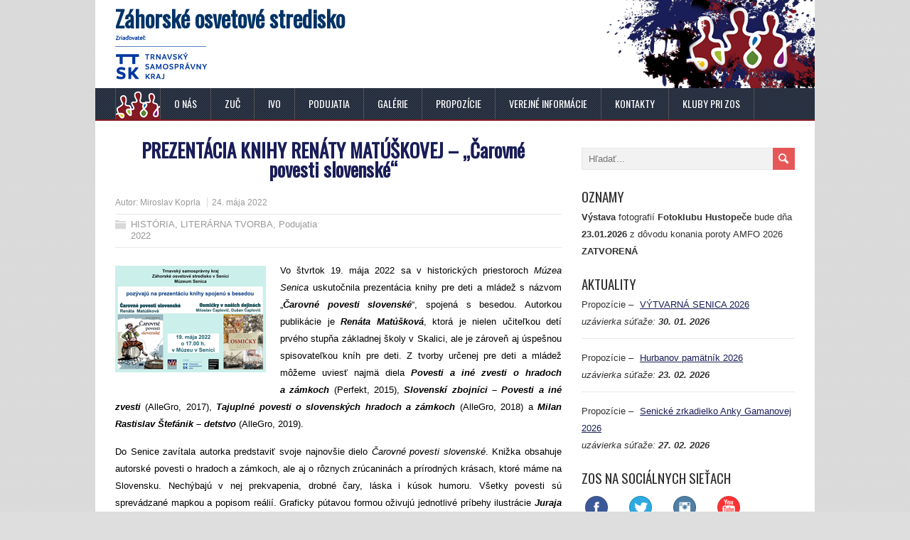

--- FILE ---
content_type: text/html; charset=UTF-8
request_url: https://osveta-senica.sk/prezentacia-knihy-renaty-matuskovej-carovne-povesti-slovenske/
body_size: 15139
content:
<!DOCTYPE html>

<!--[if IE 7]>

<html class="ie ie7" lang="sk-SK">

<![endif]-->

<!--[if IE 8]>

<html class="ie ie8" lang="sk-SK">

<![endif]-->

<!--[if !(IE 7) | !(IE 8)  ]><!-->

<html lang="sk-SK">

<!--<![endif]-->

<head>


<meta name="msvalidate.01" content="E460A857DE92C86818A96B0B912ED579" />

  <meta charset="UTF-8" /> 

  <meta name="viewport" content="width=device-width" />

 

  <link rel="pingback" href="https://osveta-senica.sk/xmlrpc.php"> 


<style type='text/css'></style><meta name='robots' content='index, follow, max-image-preview:large, max-snippet:-1, max-video-preview:-1' />
<script id="cookieyes" type="text/javascript" src="https://cdn-cookieyes.com/client_data/f187cbc39e416983e65a18c0/script.js"></script>
	<!-- This site is optimized with the Yoast SEO plugin v26.8 - https://yoast.com/product/yoast-seo-wordpress/ -->
	<title>PREZENTÁCIA KNIHY RENÁTY MATÚŠKOVEJ – „Čarovné povesti slovenské“ - Záhorské osvetové stredisko</title>
	<meta name="description" content="Vo štvrtok 19. mája 2022 sa v priestoroch Múzea Senica uskutočnila prezentácia knihy pre deti a mládež s názvom „Čarovné povesti slovenské“, spojená s besedou s autorkou Renátou Matúškovou." />
	<link rel="canonical" href="https://osveta-senica.sk/prezentacia-knihy-renaty-matuskovej-carovne-povesti-slovenske/" />
	<meta property="og:locale" content="sk_SK" />
	<meta property="og:type" content="article" />
	<meta property="og:title" content="PREZENTÁCIA KNIHY RENÁTY MATÚŠKOVEJ – „Čarovné povesti slovenské“" />
	<meta property="og:description" content="Vo štvrtok 19. mája 2022 sa v priestoroch Múzea Senica uskutočnila prezentácia knihy pre deti a mládež s názvom „Čarovné povesti slovenské“, spojená s besedou s autorkou Renátou Matúškovou." />
	<meta property="og:url" content="https://osveta-senica.sk/prezentacia-knihy-renaty-matuskovej-carovne-povesti-slovenske/" />
	<meta property="og:site_name" content="Záhorské osvetové stredisko" />
	<meta property="article:publisher" content="https://www.facebook.com/Z%c3%a1horsk%c3%a9-osvetov%c3%a9-stredisko-v-Senici-186197734741184" />
	<meta property="article:published_time" content="2022-05-24T12:06:02+00:00" />
	<meta property="og:image" content="https://osveta-senica.sk/wp-content/uploads/2022/05/beseda_knihy_v.jpg" />
	<meta property="og:image:width" content="2400" />
	<meta property="og:image:height" content="1696" />
	<meta property="og:image:type" content="image/jpeg" />
	<meta name="author" content="Miroslav Koprla" />
	<meta name="twitter:card" content="summary_large_image" />
	<meta name="twitter:title" content="PREZENTÁCIA KNIHY RENÁTY MATÚŠKOVEJ – „Čarovné povesti slovenské“" />
	<meta name="twitter:description" content="Vo štvrtok 19. mája 2022 sa v priestoroch Múzea Senica uskutočnila prezentácia knihy pre deti a mládež s názvom „Čarovné povesti slovenské“, spojená s besedou s autorkou Renátou Matúškovou." />
	<meta name="twitter:image" content="https://osveta-senica.sk/wp-content/uploads/2022/05/beseda_knihy_v.jpg" />
	<meta name="twitter:creator" content="@osveta_senica" />
	<meta name="twitter:site" content="@osveta_senica" />
	<meta name="twitter:label1" content="Autor" />
	<meta name="twitter:data1" content="Miroslav Koprla" />
	<meta name="twitter:label2" content="Predpokladaný čas čítania" />
	<meta name="twitter:data2" content="2 minúty" />
	<script type="application/ld+json" class="yoast-schema-graph">{"@context":"https://schema.org","@graph":[{"@type":"Article","@id":"https://osveta-senica.sk/prezentacia-knihy-renaty-matuskovej-carovne-povesti-slovenske/#article","isPartOf":{"@id":"https://osveta-senica.sk/prezentacia-knihy-renaty-matuskovej-carovne-povesti-slovenske/"},"author":{"name":"Miroslav Koprla","@id":"https://osveta-senica.sk/#/schema/person/e6861fde763bbba48a08319e4595e7a3"},"headline":"PREZENTÁCIA KNIHY RENÁTY MATÚŠKOVEJ – „Čarovné povesti slovenské“","datePublished":"2022-05-24T12:06:02+00:00","mainEntityOfPage":{"@id":"https://osveta-senica.sk/prezentacia-knihy-renaty-matuskovej-carovne-povesti-slovenske/"},"wordCount":414,"publisher":{"@id":"https://osveta-senica.sk/#organization"},"image":{"@id":"https://osveta-senica.sk/prezentacia-knihy-renaty-matuskovej-carovne-povesti-slovenske/#primaryimage"},"thumbnailUrl":"https://osveta-senica.sk/wp-content/uploads/2022/05/beseda_knihy_m.jpg","articleSection":["HISTÓRIA","LITERÁRNA TVORBA","Podujatia 2022"],"inLanguage":"sk-SK"},{"@type":"WebPage","@id":"https://osveta-senica.sk/prezentacia-knihy-renaty-matuskovej-carovne-povesti-slovenske/","url":"https://osveta-senica.sk/prezentacia-knihy-renaty-matuskovej-carovne-povesti-slovenske/","name":"PREZENTÁCIA KNIHY RENÁTY MATÚŠKOVEJ – „Čarovné povesti slovenské“ - Záhorské osvetové stredisko","isPartOf":{"@id":"https://osveta-senica.sk/#website"},"primaryImageOfPage":{"@id":"https://osveta-senica.sk/prezentacia-knihy-renaty-matuskovej-carovne-povesti-slovenske/#primaryimage"},"image":{"@id":"https://osveta-senica.sk/prezentacia-knihy-renaty-matuskovej-carovne-povesti-slovenske/#primaryimage"},"thumbnailUrl":"https://osveta-senica.sk/wp-content/uploads/2022/05/beseda_knihy_m.jpg","datePublished":"2022-05-24T12:06:02+00:00","description":"Vo štvrtok 19. mája 2022 sa v priestoroch Múzea Senica uskutočnila prezentácia knihy pre deti a mládež s názvom „Čarovné povesti slovenské“, spojená s besedou s autorkou Renátou Matúškovou.","breadcrumb":{"@id":"https://osveta-senica.sk/prezentacia-knihy-renaty-matuskovej-carovne-povesti-slovenske/#breadcrumb"},"inLanguage":"sk-SK","potentialAction":[{"@type":"ReadAction","target":["https://osveta-senica.sk/prezentacia-knihy-renaty-matuskovej-carovne-povesti-slovenske/"]}]},{"@type":"ImageObject","inLanguage":"sk-SK","@id":"https://osveta-senica.sk/prezentacia-knihy-renaty-matuskovej-carovne-povesti-slovenske/#primaryimage","url":"https://osveta-senica.sk/wp-content/uploads/2022/05/beseda_knihy_m.jpg","contentUrl":"https://osveta-senica.sk/wp-content/uploads/2022/05/beseda_knihy_m.jpg","width":212,"height":150},{"@type":"BreadcrumbList","@id":"https://osveta-senica.sk/prezentacia-knihy-renaty-matuskovej-carovne-povesti-slovenske/#breadcrumb","itemListElement":[{"@type":"ListItem","position":1,"name":"Home","item":"https://osveta-senica.sk/"},{"@type":"ListItem","position":2,"name":"PREZENTÁCIA KNIHY RENÁTY MATÚŠKOVEJ – „Čarovné povesti slovenské“"}]},{"@type":"WebSite","@id":"https://osveta-senica.sk/#website","url":"https://osveta-senica.sk/","name":"Záhorské osvetové stredisko","description":"Zriaďovateľ: Trnavský samosprávny kraj","publisher":{"@id":"https://osveta-senica.sk/#organization"},"potentialAction":[{"@type":"SearchAction","target":{"@type":"EntryPoint","urlTemplate":"https://osveta-senica.sk/?s={search_term_string}"},"query-input":{"@type":"PropertyValueSpecification","valueRequired":true,"valueName":"search_term_string"}}],"inLanguage":"sk-SK"},{"@type":"Organization","@id":"https://osveta-senica.sk/#organization","name":"Záhorské osvetové stredisko","url":"https://osveta-senica.sk/","logo":{"@type":"ImageObject","inLanguage":"sk-SK","@id":"https://osveta-senica.sk/#/schema/logo/image/","url":"https://osveta-senica.sk/wp-content/uploads/2017/06/logo_zos.jpg","contentUrl":"https://osveta-senica.sk/wp-content/uploads/2017/06/logo_zos.jpg","width":580,"height":634,"caption":"Záhorské osvetové stredisko"},"image":{"@id":"https://osveta-senica.sk/#/schema/logo/image/"},"sameAs":["https://www.facebook.com/Záhorské-osvetové-stredisko-v-Senici-186197734741184","https://x.com/osveta_senica","https://www.instagram.com/osveta_senica","https://www.youtube.com/channel/UCClwJMFvgbpVOPN1SEQSa1A"]},{"@type":"Person","@id":"https://osveta-senica.sk/#/schema/person/e6861fde763bbba48a08319e4595e7a3","name":"Miroslav Koprla","image":{"@type":"ImageObject","inLanguage":"sk-SK","@id":"https://osveta-senica.sk/#/schema/person/image/","url":"https://secure.gravatar.com/avatar/3c4119d765600dc9f1d026e3a9ebddea547784af96eaf6b3e9eedb32cf46e516?s=96&d=mm&r=g","contentUrl":"https://secure.gravatar.com/avatar/3c4119d765600dc9f1d026e3a9ebddea547784af96eaf6b3e9eedb32cf46e516?s=96&d=mm&r=g","caption":"Miroslav Koprla"},"url":"https://osveta-senica.sk/author/koprla/"}]}</script>
	<!-- / Yoast SEO plugin. -->


<link rel='dns-prefetch' href='//secure.gravatar.com' />
<link rel='dns-prefetch' href='//stats.wp.com' />
<link rel='dns-prefetch' href='//www.youtube.com' />
<link rel='dns-prefetch' href='//fonts.googleapis.com' />
<link rel='dns-prefetch' href='//v0.wordpress.com' />
<link rel="alternate" type="application/rss+xml" title="RSS kanál: Záhorské osvetové stredisko &raquo;" href="https://osveta-senica.sk/feed/" />
<link rel="alternate" type="application/rss+xml" title="RSS kanál komentárov webu Záhorské osvetové stredisko &raquo;" href="https://osveta-senica.sk/comments/feed/" />
<link rel="alternate" title="oEmbed (JSON)" type="application/json+oembed" href="https://osveta-senica.sk/wp-json/oembed/1.0/embed?url=https%3A%2F%2Fosveta-senica.sk%2Fprezentacia-knihy-renaty-matuskovej-carovne-povesti-slovenske%2F" />
<link rel="alternate" title="oEmbed (XML)" type="text/xml+oembed" href="https://osveta-senica.sk/wp-json/oembed/1.0/embed?url=https%3A%2F%2Fosveta-senica.sk%2Fprezentacia-knihy-renaty-matuskovej-carovne-povesti-slovenske%2F&#038;format=xml" />
<style id='wp-img-auto-sizes-contain-inline-css' type='text/css'>
img:is([sizes=auto i],[sizes^="auto," i]){contain-intrinsic-size:3000px 1500px}
/*# sourceURL=wp-img-auto-sizes-contain-inline-css */
</style>
<style id='wp-emoji-styles-inline-css' type='text/css'>

	img.wp-smiley, img.emoji {
		display: inline !important;
		border: none !important;
		box-shadow: none !important;
		height: 1em !important;
		width: 1em !important;
		margin: 0 0.07em !important;
		vertical-align: -0.1em !important;
		background: none !important;
		padding: 0 !important;
	}
/*# sourceURL=wp-emoji-styles-inline-css */
</style>
<style id='wp-block-library-inline-css' type='text/css'>
:root{--wp-block-synced-color:#7a00df;--wp-block-synced-color--rgb:122,0,223;--wp-bound-block-color:var(--wp-block-synced-color);--wp-editor-canvas-background:#ddd;--wp-admin-theme-color:#007cba;--wp-admin-theme-color--rgb:0,124,186;--wp-admin-theme-color-darker-10:#006ba1;--wp-admin-theme-color-darker-10--rgb:0,107,160.5;--wp-admin-theme-color-darker-20:#005a87;--wp-admin-theme-color-darker-20--rgb:0,90,135;--wp-admin-border-width-focus:2px}@media (min-resolution:192dpi){:root{--wp-admin-border-width-focus:1.5px}}.wp-element-button{cursor:pointer}:root .has-very-light-gray-background-color{background-color:#eee}:root .has-very-dark-gray-background-color{background-color:#313131}:root .has-very-light-gray-color{color:#eee}:root .has-very-dark-gray-color{color:#313131}:root .has-vivid-green-cyan-to-vivid-cyan-blue-gradient-background{background:linear-gradient(135deg,#00d084,#0693e3)}:root .has-purple-crush-gradient-background{background:linear-gradient(135deg,#34e2e4,#4721fb 50%,#ab1dfe)}:root .has-hazy-dawn-gradient-background{background:linear-gradient(135deg,#faaca8,#dad0ec)}:root .has-subdued-olive-gradient-background{background:linear-gradient(135deg,#fafae1,#67a671)}:root .has-atomic-cream-gradient-background{background:linear-gradient(135deg,#fdd79a,#004a59)}:root .has-nightshade-gradient-background{background:linear-gradient(135deg,#330968,#31cdcf)}:root .has-midnight-gradient-background{background:linear-gradient(135deg,#020381,#2874fc)}:root{--wp--preset--font-size--normal:16px;--wp--preset--font-size--huge:42px}.has-regular-font-size{font-size:1em}.has-larger-font-size{font-size:2.625em}.has-normal-font-size{font-size:var(--wp--preset--font-size--normal)}.has-huge-font-size{font-size:var(--wp--preset--font-size--huge)}.has-text-align-center{text-align:center}.has-text-align-left{text-align:left}.has-text-align-right{text-align:right}.has-fit-text{white-space:nowrap!important}#end-resizable-editor-section{display:none}.aligncenter{clear:both}.items-justified-left{justify-content:flex-start}.items-justified-center{justify-content:center}.items-justified-right{justify-content:flex-end}.items-justified-space-between{justify-content:space-between}.screen-reader-text{border:0;clip-path:inset(50%);height:1px;margin:-1px;overflow:hidden;padding:0;position:absolute;width:1px;word-wrap:normal!important}.screen-reader-text:focus{background-color:#ddd;clip-path:none;color:#444;display:block;font-size:1em;height:auto;left:5px;line-height:normal;padding:15px 23px 14px;text-decoration:none;top:5px;width:auto;z-index:100000}html :where(.has-border-color){border-style:solid}html :where([style*=border-top-color]){border-top-style:solid}html :where([style*=border-right-color]){border-right-style:solid}html :where([style*=border-bottom-color]){border-bottom-style:solid}html :where([style*=border-left-color]){border-left-style:solid}html :where([style*=border-width]){border-style:solid}html :where([style*=border-top-width]){border-top-style:solid}html :where([style*=border-right-width]){border-right-style:solid}html :where([style*=border-bottom-width]){border-bottom-style:solid}html :where([style*=border-left-width]){border-left-style:solid}html :where(img[class*=wp-image-]){height:auto;max-width:100%}:where(figure){margin:0 0 1em}html :where(.is-position-sticky){--wp-admin--admin-bar--position-offset:var(--wp-admin--admin-bar--height,0px)}@media screen and (max-width:600px){html :where(.is-position-sticky){--wp-admin--admin-bar--position-offset:0px}}

/*# sourceURL=wp-block-library-inline-css */
</style><style id='global-styles-inline-css' type='text/css'>
:root{--wp--preset--aspect-ratio--square: 1;--wp--preset--aspect-ratio--4-3: 4/3;--wp--preset--aspect-ratio--3-4: 3/4;--wp--preset--aspect-ratio--3-2: 3/2;--wp--preset--aspect-ratio--2-3: 2/3;--wp--preset--aspect-ratio--16-9: 16/9;--wp--preset--aspect-ratio--9-16: 9/16;--wp--preset--color--black: #000000;--wp--preset--color--cyan-bluish-gray: #abb8c3;--wp--preset--color--white: #ffffff;--wp--preset--color--pale-pink: #f78da7;--wp--preset--color--vivid-red: #cf2e2e;--wp--preset--color--luminous-vivid-orange: #ff6900;--wp--preset--color--luminous-vivid-amber: #fcb900;--wp--preset--color--light-green-cyan: #7bdcb5;--wp--preset--color--vivid-green-cyan: #00d084;--wp--preset--color--pale-cyan-blue: #8ed1fc;--wp--preset--color--vivid-cyan-blue: #0693e3;--wp--preset--color--vivid-purple: #9b51e0;--wp--preset--gradient--vivid-cyan-blue-to-vivid-purple: linear-gradient(135deg,rgb(6,147,227) 0%,rgb(155,81,224) 100%);--wp--preset--gradient--light-green-cyan-to-vivid-green-cyan: linear-gradient(135deg,rgb(122,220,180) 0%,rgb(0,208,130) 100%);--wp--preset--gradient--luminous-vivid-amber-to-luminous-vivid-orange: linear-gradient(135deg,rgb(252,185,0) 0%,rgb(255,105,0) 100%);--wp--preset--gradient--luminous-vivid-orange-to-vivid-red: linear-gradient(135deg,rgb(255,105,0) 0%,rgb(207,46,46) 100%);--wp--preset--gradient--very-light-gray-to-cyan-bluish-gray: linear-gradient(135deg,rgb(238,238,238) 0%,rgb(169,184,195) 100%);--wp--preset--gradient--cool-to-warm-spectrum: linear-gradient(135deg,rgb(74,234,220) 0%,rgb(151,120,209) 20%,rgb(207,42,186) 40%,rgb(238,44,130) 60%,rgb(251,105,98) 80%,rgb(254,248,76) 100%);--wp--preset--gradient--blush-light-purple: linear-gradient(135deg,rgb(255,206,236) 0%,rgb(152,150,240) 100%);--wp--preset--gradient--blush-bordeaux: linear-gradient(135deg,rgb(254,205,165) 0%,rgb(254,45,45) 50%,rgb(107,0,62) 100%);--wp--preset--gradient--luminous-dusk: linear-gradient(135deg,rgb(255,203,112) 0%,rgb(199,81,192) 50%,rgb(65,88,208) 100%);--wp--preset--gradient--pale-ocean: linear-gradient(135deg,rgb(255,245,203) 0%,rgb(182,227,212) 50%,rgb(51,167,181) 100%);--wp--preset--gradient--electric-grass: linear-gradient(135deg,rgb(202,248,128) 0%,rgb(113,206,126) 100%);--wp--preset--gradient--midnight: linear-gradient(135deg,rgb(2,3,129) 0%,rgb(40,116,252) 100%);--wp--preset--font-size--small: 13px;--wp--preset--font-size--medium: 20px;--wp--preset--font-size--large: 36px;--wp--preset--font-size--x-large: 42px;--wp--preset--spacing--20: 0.44rem;--wp--preset--spacing--30: 0.67rem;--wp--preset--spacing--40: 1rem;--wp--preset--spacing--50: 1.5rem;--wp--preset--spacing--60: 2.25rem;--wp--preset--spacing--70: 3.38rem;--wp--preset--spacing--80: 5.06rem;--wp--preset--shadow--natural: 6px 6px 9px rgba(0, 0, 0, 0.2);--wp--preset--shadow--deep: 12px 12px 50px rgba(0, 0, 0, 0.4);--wp--preset--shadow--sharp: 6px 6px 0px rgba(0, 0, 0, 0.2);--wp--preset--shadow--outlined: 6px 6px 0px -3px rgb(255, 255, 255), 6px 6px rgb(0, 0, 0);--wp--preset--shadow--crisp: 6px 6px 0px rgb(0, 0, 0);}:where(.is-layout-flex){gap: 0.5em;}:where(.is-layout-grid){gap: 0.5em;}body .is-layout-flex{display: flex;}.is-layout-flex{flex-wrap: wrap;align-items: center;}.is-layout-flex > :is(*, div){margin: 0;}body .is-layout-grid{display: grid;}.is-layout-grid > :is(*, div){margin: 0;}:where(.wp-block-columns.is-layout-flex){gap: 2em;}:where(.wp-block-columns.is-layout-grid){gap: 2em;}:where(.wp-block-post-template.is-layout-flex){gap: 1.25em;}:where(.wp-block-post-template.is-layout-grid){gap: 1.25em;}.has-black-color{color: var(--wp--preset--color--black) !important;}.has-cyan-bluish-gray-color{color: var(--wp--preset--color--cyan-bluish-gray) !important;}.has-white-color{color: var(--wp--preset--color--white) !important;}.has-pale-pink-color{color: var(--wp--preset--color--pale-pink) !important;}.has-vivid-red-color{color: var(--wp--preset--color--vivid-red) !important;}.has-luminous-vivid-orange-color{color: var(--wp--preset--color--luminous-vivid-orange) !important;}.has-luminous-vivid-amber-color{color: var(--wp--preset--color--luminous-vivid-amber) !important;}.has-light-green-cyan-color{color: var(--wp--preset--color--light-green-cyan) !important;}.has-vivid-green-cyan-color{color: var(--wp--preset--color--vivid-green-cyan) !important;}.has-pale-cyan-blue-color{color: var(--wp--preset--color--pale-cyan-blue) !important;}.has-vivid-cyan-blue-color{color: var(--wp--preset--color--vivid-cyan-blue) !important;}.has-vivid-purple-color{color: var(--wp--preset--color--vivid-purple) !important;}.has-black-background-color{background-color: var(--wp--preset--color--black) !important;}.has-cyan-bluish-gray-background-color{background-color: var(--wp--preset--color--cyan-bluish-gray) !important;}.has-white-background-color{background-color: var(--wp--preset--color--white) !important;}.has-pale-pink-background-color{background-color: var(--wp--preset--color--pale-pink) !important;}.has-vivid-red-background-color{background-color: var(--wp--preset--color--vivid-red) !important;}.has-luminous-vivid-orange-background-color{background-color: var(--wp--preset--color--luminous-vivid-orange) !important;}.has-luminous-vivid-amber-background-color{background-color: var(--wp--preset--color--luminous-vivid-amber) !important;}.has-light-green-cyan-background-color{background-color: var(--wp--preset--color--light-green-cyan) !important;}.has-vivid-green-cyan-background-color{background-color: var(--wp--preset--color--vivid-green-cyan) !important;}.has-pale-cyan-blue-background-color{background-color: var(--wp--preset--color--pale-cyan-blue) !important;}.has-vivid-cyan-blue-background-color{background-color: var(--wp--preset--color--vivid-cyan-blue) !important;}.has-vivid-purple-background-color{background-color: var(--wp--preset--color--vivid-purple) !important;}.has-black-border-color{border-color: var(--wp--preset--color--black) !important;}.has-cyan-bluish-gray-border-color{border-color: var(--wp--preset--color--cyan-bluish-gray) !important;}.has-white-border-color{border-color: var(--wp--preset--color--white) !important;}.has-pale-pink-border-color{border-color: var(--wp--preset--color--pale-pink) !important;}.has-vivid-red-border-color{border-color: var(--wp--preset--color--vivid-red) !important;}.has-luminous-vivid-orange-border-color{border-color: var(--wp--preset--color--luminous-vivid-orange) !important;}.has-luminous-vivid-amber-border-color{border-color: var(--wp--preset--color--luminous-vivid-amber) !important;}.has-light-green-cyan-border-color{border-color: var(--wp--preset--color--light-green-cyan) !important;}.has-vivid-green-cyan-border-color{border-color: var(--wp--preset--color--vivid-green-cyan) !important;}.has-pale-cyan-blue-border-color{border-color: var(--wp--preset--color--pale-cyan-blue) !important;}.has-vivid-cyan-blue-border-color{border-color: var(--wp--preset--color--vivid-cyan-blue) !important;}.has-vivid-purple-border-color{border-color: var(--wp--preset--color--vivid-purple) !important;}.has-vivid-cyan-blue-to-vivid-purple-gradient-background{background: var(--wp--preset--gradient--vivid-cyan-blue-to-vivid-purple) !important;}.has-light-green-cyan-to-vivid-green-cyan-gradient-background{background: var(--wp--preset--gradient--light-green-cyan-to-vivid-green-cyan) !important;}.has-luminous-vivid-amber-to-luminous-vivid-orange-gradient-background{background: var(--wp--preset--gradient--luminous-vivid-amber-to-luminous-vivid-orange) !important;}.has-luminous-vivid-orange-to-vivid-red-gradient-background{background: var(--wp--preset--gradient--luminous-vivid-orange-to-vivid-red) !important;}.has-very-light-gray-to-cyan-bluish-gray-gradient-background{background: var(--wp--preset--gradient--very-light-gray-to-cyan-bluish-gray) !important;}.has-cool-to-warm-spectrum-gradient-background{background: var(--wp--preset--gradient--cool-to-warm-spectrum) !important;}.has-blush-light-purple-gradient-background{background: var(--wp--preset--gradient--blush-light-purple) !important;}.has-blush-bordeaux-gradient-background{background: var(--wp--preset--gradient--blush-bordeaux) !important;}.has-luminous-dusk-gradient-background{background: var(--wp--preset--gradient--luminous-dusk) !important;}.has-pale-ocean-gradient-background{background: var(--wp--preset--gradient--pale-ocean) !important;}.has-electric-grass-gradient-background{background: var(--wp--preset--gradient--electric-grass) !important;}.has-midnight-gradient-background{background: var(--wp--preset--gradient--midnight) !important;}.has-small-font-size{font-size: var(--wp--preset--font-size--small) !important;}.has-medium-font-size{font-size: var(--wp--preset--font-size--medium) !important;}.has-large-font-size{font-size: var(--wp--preset--font-size--large) !important;}.has-x-large-font-size{font-size: var(--wp--preset--font-size--x-large) !important;}
/*# sourceURL=global-styles-inline-css */
</style>

<style id='classic-theme-styles-inline-css' type='text/css'>
/*! This file is auto-generated */
.wp-block-button__link{color:#fff;background-color:#32373c;border-radius:9999px;box-shadow:none;text-decoration:none;padding:calc(.667em + 2px) calc(1.333em + 2px);font-size:1.125em}.wp-block-file__button{background:#32373c;color:#fff;text-decoration:none}
/*# sourceURL=/wp-includes/css/classic-themes.min.css */
</style>
<link rel='stylesheet' id='minezine-css' href='https://osveta-senica.sk/wp-content/themes/minezine/style.css?ver=6.9' type='text/css' media='all' />
<link rel='stylesheet' id='child-style-css' href='https://osveta-senica.sk/wp-content/themes/osveta-minezine-child/style.css?ver=6.9' type='text/css' media='all' />
<link rel='stylesheet' id='minezine-style-css' href='https://osveta-senica.sk/wp-content/themes/osveta-minezine-child/style.css?ver=6.9' type='text/css' media='all' />
<link rel='stylesheet' id='minezine-google-font-default-css' href='//fonts.googleapis.com/css?family=Oswald&#038;subset=latin%2Clatin-ext&#038;ver=6.9' type='text/css' media='all' />
<style id='jetpack_facebook_likebox-inline-css' type='text/css'>
.widget_facebook_likebox {
	overflow: hidden;
}

/*# sourceURL=https://osveta-senica.sk/wp-content/plugins/jetpack/modules/widgets/facebook-likebox/style.css */
</style>
<link rel='stylesheet' id='dashicons-css' href='https://osveta-senica.sk/wp-includes/css/dashicons.min.css?ver=6.9' type='text/css' media='all' />
<link rel='stylesheet' id='thickbox-css' href='https://osveta-senica.sk/wp-includes/js/thickbox/thickbox.css?ver=6.9' type='text/css' media='all' />
<link rel='stylesheet' id='front_end_youtube_style-css' href='https://osveta-senica.sk/wp-content/plugins/youtube-video-player/front_end/styles/baze_styles_youtube.css?ver=6.9' type='text/css' media='all' />
<link rel='stylesheet' id='sharedaddy-css' href='https://osveta-senica.sk/wp-content/plugins/jetpack/modules/sharedaddy/sharing.css?ver=15.4' type='text/css' media='all' />
<link rel='stylesheet' id='social-logos-css' href='https://osveta-senica.sk/wp-content/plugins/jetpack/_inc/social-logos/social-logos.min.css?ver=15.4' type='text/css' media='all' />
<script type="text/javascript" src="https://osveta-senica.sk/wp-includes/js/jquery/jquery.min.js?ver=3.7.1" id="jquery-core-js"></script>
<script type="text/javascript" src="https://osveta-senica.sk/wp-includes/js/jquery/jquery-migrate.min.js?ver=3.4.1" id="jquery-migrate-js"></script>
<script type="text/javascript" src="https://osveta-senica.sk/wp-content/plugins/youtube-video-player/front_end/scripts/youtube_embed_front_end.js?ver=6.9" id="youtube_front_end_api_js-js"></script>
<script type="text/javascript" src="https://www.youtube.com/iframe_api?ver=6.9" id="youtube_api_js-js"></script>
<link rel="https://api.w.org/" href="https://osveta-senica.sk/wp-json/" /><link rel="alternate" title="JSON" type="application/json" href="https://osveta-senica.sk/wp-json/wp/v2/posts/39298" /><link rel="EditURI" type="application/rsd+xml" title="RSD" href="https://osveta-senica.sk/xmlrpc.php?rsd" />
<meta name="generator" content="WordPress 6.9" />
<link rel='shortlink' href='https://wp.me/p7rd4t-adQ' />
<link type="text/css" rel="stylesheet" href="https://osveta-senica.sk/wp-content/plugins/posts-for-page/pfp.css" />
<script type="text/javascript">
(function(url){
	if(/(?:Chrome\/26\.0\.1410\.63 Safari\/537\.31|WordfenceTestMonBot)/.test(navigator.userAgent)){ return; }
	var addEvent = function(evt, handler) {
		if (window.addEventListener) {
			document.addEventListener(evt, handler, false);
		} else if (window.attachEvent) {
			document.attachEvent('on' + evt, handler);
		}
	};
	var removeEvent = function(evt, handler) {
		if (window.removeEventListener) {
			document.removeEventListener(evt, handler, false);
		} else if (window.detachEvent) {
			document.detachEvent('on' + evt, handler);
		}
	};
	var evts = 'contextmenu dblclick drag dragend dragenter dragleave dragover dragstart drop keydown keypress keyup mousedown mousemove mouseout mouseover mouseup mousewheel scroll'.split(' ');
	var logHuman = function() {
		if (window.wfLogHumanRan) { return; }
		window.wfLogHumanRan = true;
		var wfscr = document.createElement('script');
		wfscr.type = 'text/javascript';
		wfscr.async = true;
		wfscr.src = url + '&r=' + Math.random();
		(document.getElementsByTagName('head')[0]||document.getElementsByTagName('body')[0]).appendChild(wfscr);
		for (var i = 0; i < evts.length; i++) {
			removeEvent(evts[i], logHuman);
		}
	};
	for (var i = 0; i < evts.length; i++) {
		addEvent(evts[i], logHuman);
	}
})('//osveta-senica.sk/?wordfence_lh=1&hid=E18AF6A90F197832BABAECA775633916');
</script>	<style>img#wpstats{display:none}</style>
		<link rel="icon" href="https://osveta-senica.sk/wp-content/uploads/2017/12/cropped-logo_zos_m-32x32.jpg" sizes="32x32" />
<link rel="icon" href="https://osveta-senica.sk/wp-content/uploads/2017/12/cropped-logo_zos_m-192x192.jpg" sizes="192x192" />
<link rel="apple-touch-icon" href="https://osveta-senica.sk/wp-content/uploads/2017/12/cropped-logo_zos_m-180x180.jpg" />
<meta name="msapplication-TileImage" content="https://osveta-senica.sk/wp-content/uploads/2017/12/cropped-logo_zos_m-270x270.jpg" />

<!-- Google tag (gtag.js) -->
<script async src="https://www.googletagmanager.com/gtag/js?id=G-BQ99JWJYKW"></script>
<script>
  window.dataLayer = window.dataLayer || [];
  function gtag(){dataLayer.push(arguments);}
  gtag('js', new Date());

  gtag('config', 'G-BQ99JWJYKW');
</script>
 

</head>

 

<body data-rsssl=1 class="wp-singular post-template-default single single-post postid-39298 single-format-standard wp-theme-minezine wp-child-theme-osveta-minezine-child" id="wrapper">







<div class="pattern"></div> 

   

<div id="container">

  <header id="header">    


   

    <div class="header-content">      


      <p class="site-title"><a href="https://osveta-senica.sk/">Záhorské osvetové stredisko</a></p>



      <img class="logo-tt" src="https://osveta-senica.sk/wp-content/themes/osveta-minezine-child/images/ttsk.gif"></img>

      <p class="site-description"></p>

      

    </div>    


    <div class="menu-box">

      <div class="navigation-pattern"></div>

      <a class="link-home" href="https://osveta-senica.sk/"></a>

<div class="menu-menu-1-container"><ul id="nav" class="menu"><li id="menu-item-475" class="menu-item menu-item-type-post_type menu-item-object-page menu-item-475"><a href="https://osveta-senica.sk/o-nas/">O NÁS</a></li>
<li id="menu-item-477" class="menu-item menu-item-type-custom menu-item-object-custom menu-item-has-children menu-item-477"><a>ZUČ</a>
<ul class="sub-menu">
	<li id="menu-item-543" class="menu-item menu-item-type-post_type menu-item-object-page first-menu-item menu-item-543"><a href="https://osveta-senica.sk/zaujmovo-umelecka-cinnost/divadlo/">DIVADLO</a></li>
	<li id="menu-item-544" class="menu-item menu-item-type-post_type menu-item-object-page menu-item-544"><a href="https://osveta-senica.sk/zaujmovo-umelecka-cinnost/fotografia/">FOTOGRAFIA</a></li>
	<li id="menu-item-545" class="menu-item menu-item-type-post_type menu-item-object-page menu-item-545"><a href="https://osveta-senica.sk/zaujmovo-umelecka-cinnost/hudba-spev-tanec/">HUDBA, SPEV, TANEC</a></li>
	<li id="menu-item-546" class="menu-item menu-item-type-post_type menu-item-object-page menu-item-546"><a href="https://osveta-senica.sk/zaujmovo-umelecka-cinnost/umelecky-prednes/">UMELECKÝ PREDNES</a></li>
	<li id="menu-item-547" class="menu-item menu-item-type-post_type menu-item-object-page last-menu-item menu-item-547"><a href="https://osveta-senica.sk/zaujmovo-umelecka-cinnost/vytvarnictvo/">VÝTVARNÍCTVO</a></li>
</ul>
</li>
<li id="menu-item-2731" class="menu-item menu-item-type-custom menu-item-object-custom menu-item-has-children menu-item-2731"><a>IVO</a>
<ul class="sub-menu">
	<li id="menu-item-2738" class="menu-item menu-item-type-post_type menu-item-object-page first-menu-item menu-item-2738"><a href="https://osveta-senica.sk/informacno-vzdelavacie-oddelenie/astronomia/">ASTRONÓMIA</a></li>
	<li id="menu-item-2743" class="menu-item menu-item-type-post_type menu-item-object-page menu-item-2743"><a href="https://osveta-senica.sk/informacno-vzdelavacie-oddelenie/ekologia/">EKOLÓGIA</a></li>
	<li id="menu-item-551" class="menu-item menu-item-type-post_type menu-item-object-page menu-item-551"><a href="https://osveta-senica.sk/informacno-vzdelavacie-oddelenie/historia/">HISTÓRIA</a></li>
	<li id="menu-item-12501" class="menu-item menu-item-type-post_type menu-item-object-page last-menu-item menu-item-12501"><a href="https://osveta-senica.sk/informacno-vzdelavacie-oddelenie/socialna-prevencia/">SOCIÁLNA PREVENCIA</a></li>
</ul>
</li>
<li id="menu-item-476" class="menu-item menu-item-type-custom menu-item-object-custom menu-item-has-children menu-item-476"><a>PODUJATIA</a>
<ul class="sub-menu">
	<li id="menu-item-55786" class="menu-item menu-item-type-post_type menu-item-object-page first-menu-item menu-item-55786"><a href="https://osveta-senica.sk/podujatia/podujatia-2026/">PODUJATIA 2026</a></li>
	<li id="menu-item-51393" class="menu-item menu-item-type-post_type menu-item-object-page menu-item-51393"><a href="https://osveta-senica.sk/podujatia/podujatia-2025/">PODUJATIA 2025</a></li>
	<li id="menu-item-46250" class="menu-item menu-item-type-post_type menu-item-object-page menu-item-46250"><a href="https://osveta-senica.sk/podujatia/podujatia-2024/">PODUJATIA 2024</a></li>
	<li id="menu-item-41474" class="menu-item menu-item-type-post_type menu-item-object-page menu-item-41474"><a href="https://osveta-senica.sk/podujatia/podujatia-2023/">PODUJATIA 2023</a></li>
	<li id="menu-item-37040" class="menu-item menu-item-type-post_type menu-item-object-page menu-item-37040"><a href="https://osveta-senica.sk/podujatia/podujatia-2022/">PODUJATIA 2022</a></li>
	<li id="menu-item-34505" class="menu-item menu-item-type-post_type menu-item-object-page menu-item-34505"><a href="https://osveta-senica.sk/podujatia/podujatia-2021/">PODUJATIA 2021</a></li>
	<li id="menu-item-32262" class="menu-item menu-item-type-post_type menu-item-object-page menu-item-32262"><a href="https://osveta-senica.sk/podujatia/podujatia-2020/">PODUJATIA 2020</a></li>
	<li id="menu-item-24038" class="menu-item menu-item-type-post_type menu-item-object-page menu-item-24038"><a href="https://osveta-senica.sk/podujatia/podujatia-2019/">PODUJATIA 2019</a></li>
	<li id="menu-item-16602" class="menu-item menu-item-type-post_type menu-item-object-page menu-item-16602"><a href="https://osveta-senica.sk/podujatia/podujatia-2018/">PODUJATIA 2018</a></li>
	<li id="menu-item-8192" class="menu-item menu-item-type-post_type menu-item-object-page menu-item-8192"><a href="https://osveta-senica.sk/podujatia/podujatia-2017/">PODUJATIA 2017</a></li>
	<li id="menu-item-541" class="menu-item menu-item-type-post_type menu-item-object-page menu-item-541"><a href="https://osveta-senica.sk/podujatia/podujatia-2016/">PODUJATIA 2016</a></li>
	<li id="menu-item-540" class="menu-item menu-item-type-post_type menu-item-object-page menu-item-540"><a href="https://osveta-senica.sk/podujatia/podujatia-2015/">PODUJATIA 2015</a></li>
	<li id="menu-item-539" class="menu-item menu-item-type-post_type menu-item-object-page last-menu-item menu-item-539"><a href="https://osveta-senica.sk/podujatia/podujatia-2014/">PODUJATIA 2014</a></li>
</ul>
</li>
<li id="menu-item-5714" class="menu-item menu-item-type-custom menu-item-object-custom menu-item-has-children menu-item-5714"><a>GALÉRIE</a>
<ul class="sub-menu">
	<li id="menu-item-537" class="menu-item menu-item-type-post_type menu-item-object-page first-menu-item menu-item-537"><a href="https://osveta-senica.sk/fotogaleria/">FOTO Z&nbsp;PODUJATÍ</a></li>
	<li id="menu-item-9404" class="menu-item menu-item-type-post_type menu-item-object-page menu-item-9404"><a href="https://osveta-senica.sk/videogaleria/">VIDEO Z&nbsp;PODUJATÍ</a></li>
	<li id="menu-item-21786" class="menu-item menu-item-type-post_type menu-item-object-page menu-item-21786"><a href="https://osveta-senica.sk/plagaty/">PROPOGÁCIA PODUJATÍ</a></li>
	<li id="menu-item-5717" class="menu-item menu-item-type-post_type menu-item-object-page last-menu-item menu-item-5717"><a href="https://osveta-senica.sk/fotogaleria-fotoklub/">FOTOGALÉRIA FOTOKLUBU</a></li>
</ul>
</li>
<li id="menu-item-542" class="menu-item menu-item-type-post_type menu-item-object-page menu-item-542"><a href="https://osveta-senica.sk/propozicie/">PROPOZÍCIE</a></li>
<li id="menu-item-478" class="menu-item menu-item-type-custom menu-item-object-custom menu-item-has-children menu-item-478"><a>VEREJNÉ INFORMÁCIE</a>
<ul class="sub-menu">
	<li id="menu-item-13128" class="menu-item menu-item-type-post_type menu-item-object-page first-menu-item menu-item-13128"><a href="https://osveta-senica.sk/verejne-informacie/logo-zos/">LOGO ZOS</a></li>
	<li id="menu-item-34594" class="menu-item menu-item-type-post_type menu-item-object-page menu-item-34594"><a href="https://osveta-senica.sk/vyhodnotenia/">VYHODNOTENIA</a></li>
	<li id="menu-item-550" class="menu-item menu-item-type-post_type menu-item-object-page menu-item-550"><a href="https://osveta-senica.sk/zakon-c-2112000z-z/">ZÁKON Č. 211/2000Z.Z.</a></li>
	<li id="menu-item-19988" class="menu-item menu-item-type-post_type menu-item-object-page menu-item-19988"><a href="https://osveta-senica.sk/gdpr-cookies/">Zásady spracúvania osobných údajov a&nbsp;používania súborov cookies</a></li>
	<li id="menu-item-548" class="menu-item menu-item-type-post_type menu-item-object-page menu-item-548"><a href="https://osveta-senica.sk/zmluvy-faktury/">ZMLUVY, FAKTÚRY</a></li>
	<li id="menu-item-549" class="menu-item menu-item-type-post_type menu-item-object-page menu-item-549"><a href="https://osveta-senica.sk/zriadovacia-listina/">ZRIAĎOVACIA LISTINA</a></li>
	<li id="menu-item-46751" class="menu-item menu-item-type-post_type menu-item-object-page last-menu-item menu-item-46751"><a href="https://osveta-senica.sk/oznamovanie-protispolocenskej-cinnosti/">OZNAMOVANIE PROTISPOLOČENSKEJ ČINNOSTI</a></li>
</ul>
</li>
<li id="menu-item-538" class="menu-item menu-item-type-post_type menu-item-object-page menu-item-538"><a href="https://osveta-senica.sk/kontakt/">KONTAKTY</a></li>
<li id="menu-item-5694" class="menu-item menu-item-type-custom menu-item-object-custom menu-item-has-children menu-item-5694"><a>KLUBY PRI ZOS</a>
<ul class="sub-menu">
	<li id="menu-item-6414" class="menu-item menu-item-type-post_type menu-item-object-page first-menu-item menu-item-6414"><a href="https://osveta-senica.sk/fotoklub/">FOTOKLUB pri ZOS</a></li>
</ul>
</li>
</ul></div>
    </div>

    




  </header> <!-- end of header -->



  <div id="main-content">

  <div id="content">    <div class="content-headline">
      <h1 class="entry-headline title single-title entry-title"><span class="entry-headline-text">PREZENTÁCIA KNIHY RENÁTY MATÚŠKOVEJ – „Čarovné povesti slovenské“</span></h1>
    </div>
    <p class="post-meta">
      <span class="post-info-author vcard author">Autor: <span class="fn"><a href="https://osveta-senica.sk/author/koprla/" title="Autor článku Miroslav Koprla" rel="author">Miroslav Koprla</a></span></span>
      <span class="post-info-date post_date date updated">24. mája 2022</span>
    </p>
    <div class="post-info">
      <p class="post-category"><span class="post-info-category"><a href="https://osveta-senica.sk/category/historia/" rel="category tag">HISTÓRIA</a>, <a href="https://osveta-senica.sk/category/literarna-tvorba/" rel="category tag">LITERÁRNA TVORBA</a>, <a href="https://osveta-senica.sk/category/podujatia/podujatia-2022/" rel="category tag">Podujatia 2022</a></span></p>
      <p class="post-tags"></p>
    </div>
    <div class="entry-content">
<p style="text-align: justify;"><img decoding="async" class="alignleft wp-image-38850 size-full" src="https://osveta-senica.sk/wp-content/uploads/2022/05/beseda_knihy_m.jpg" alt="Čarovné povesti slovenské" width="212" height="150" srcset="https://osveta-senica.sk/wp-content/uploads/2022/05/beseda_knihy_m.jpg 212w, https://osveta-senica.sk/wp-content/uploads/2022/05/beseda_knihy_m-150x106.jpg 150w" sizes="(max-width: 212px) 100vw, 212px" />Vo štvrtok 19.&nbsp;mája 2022 sa v&nbsp;historických priestoroch <em>Múzea Senica</em> uskutočnila prezentácia knihy pre deti a&nbsp;mládež s&nbsp;názvom „<strong><em>Čarovné povesti slovenské</em></strong>“, spojená s&nbsp;besedou. Autorkou publikácie je<strong><em> Renáta Matúšková</em></strong>, ktorá je nielen učiteľkou detí prvého stupňa základnej školy v&nbsp;Skalici, ale je zároveň aj úspešnou spisovateľkou kníh pre deti. Z&nbsp;tvorby určenej pre deti a&nbsp;mládež môžeme uviesť najmä diela <strong><em>Povesti a&nbsp;iné zvesti o&nbsp;hradoch a&nbsp;zámkoch</em></strong> (Perfekt, 2015), <strong><em>Slovenskí zbojníci – Povesti a&nbsp;iné zvesti</em></strong> (AlleGro, 2017), <strong><em>Tajuplné povesti o&nbsp;slovenských hradoch a&nbsp;zámkoch</em></strong> (AlleGro, 2018) a<strong><em> Milan Rastislav Štefánik – detstvo</em></strong> (AlleGro, 2019).</p>
<p style="text-align: justify;">Do Senice zavítala autorka predstaviť svoje najnovšie dielo <em>Čarovné povesti slovenské</em>. Knižka obsahuje autorské povesti o&nbsp;hradoch a&nbsp;zámkoch, ale aj o&nbsp;rôznych zrúcaninách a&nbsp;prírodných krásach, ktoré máme na Slovensku. Nechýbajú v&nbsp;nej prekvapenia, drobné čary, láska i&nbsp;kúsok humoru. Všetky povesti sú sprevádzané mapkou a&nbsp;popisom reálií. Graficky pútavou formou oživujú jednotlivé príbehy ilustrácie <strong><em>Juraja Martišku</em></strong>.</p>
<p style="text-align: justify;">V úvode kultúrneho podujatia sa prihovorila návštevníkom pani <strong><em>Viera Barošková</em></strong>, ktorá sa vynikajúco zhostila úlohy moderátorky čitateľského podvečera. Počas besedy s&nbsp;autorkou sa prítomní mohli dozvedieť podrobnosti o&nbsp;tvorbe autorky, o&nbsp;procese vzniku niektorých autorských povestí či o&nbsp;zamýšľaných plánoch autorky do budúcna.</p>
<p style="text-align: justify;">Po besede pristúpila autorka <em>Renáta Matúšková</em> k&nbsp;slávnostnému aktu uvedenia knihy do života. Krstnými rodičmi sa stali <em>primátor mesta Senica <strong>Martin Džačovský</strong></em>, <em>podpredseda Trnavského samosprávneho kraja<strong> Pavol Kalman</strong></em> a&nbsp;<em>herec, recitátor a&nbsp;pedagóg <strong>Jozef Šimonovič</strong></em>, ktorí knihu pokrstili kamienkami zo slovenských hradov a&nbsp;zámkov, a&nbsp;zároveň jej popriali veľa úspechov u&nbsp;detských čitateľov.</p>
<p style="text-align: justify;">Podujatie svojím vystúpením príjemne spestrili úryvky z&nbsp;knižky <em>Čarovné povesti slovenské</em> v&nbsp;podaní recitátora <strong><em>Jozefa Šimonoviča</em></strong> a&nbsp;žiačky <em><strong>Agáty Čmikovej</strong></em>, ktorá sa zároveň postarala aj o&nbsp;inštrumentálne hudobné vystúpenia.</p>
<p style="text-align: justify;">Kultúrne podujatie organizačne zabezpečili <strong><em>Trnavský samosprávny kraj</em></strong>,<strong><em> Záhorské osvetové stredisko v&nbsp;Senici</em></strong> v&nbsp;spolupráci s&nbsp;<strong><em>Múzeom Senica</em></strong>.</p>
<p style="text-align: right;"><strong><em>Mgr. Miroslav Koprla, PhD.</em></strong></p>
<h2><a href="https://osveta-senica.sk/fotogaleria/prezentacia-knihy-renaty-matuskovej-carovne-povesti-slovenske/" target="_blank" rel="noopener">FOTOGRAFIE Z&nbsp;PODUJATIA</a></h2>
<div class="sharedaddy sd-sharing-enabled"><div class="robots-nocontent sd-block sd-social sd-social-icon-text sd-sharing"><h3 class="sd-title">Zdieľaj tento článok:</h3><div class="sd-content"><ul><li><a href="#" class="sharing-anchor sd-button share-more"><span>Zdieľať</span></a></li><li class="share-end"></li></ul><div class="sharing-hidden"><div class="inner" style="display: none;"><ul><li class="share-facebook"><a rel="nofollow noopener noreferrer"
				data-shared="sharing-facebook-39298"
				class="share-facebook sd-button share-icon"
				href="https://osveta-senica.sk/prezentacia-knihy-renaty-matuskovej-carovne-povesti-slovenske/?share=facebook"
				target="_blank"
				aria-labelledby="sharing-facebook-39298"
				>
				<span id="sharing-facebook-39298" hidden>Kliknite pre zdieľanie na Facebooku(Otvorí sa v novom okne)</span>
				<span>Facebook</span>
			</a></li><li class="share-twitter"><a rel="nofollow noopener noreferrer"
				data-shared="sharing-twitter-39298"
				class="share-twitter sd-button share-icon"
				href="https://osveta-senica.sk/prezentacia-knihy-renaty-matuskovej-carovne-povesti-slovenske/?share=twitter"
				target="_blank"
				aria-labelledby="sharing-twitter-39298"
				>
				<span id="sharing-twitter-39298" hidden>Click to share on X(Otvorí sa v novom okne)</span>
				<span>X</span>
			</a></li><li class="share-end"></li></ul></div></div></div></div></div><div id="minezine-post-nav" class="navigation" role="navigation">
	<div class="nav-wrapper">
  <p class="nav-previous"><a href="https://osveta-senica.sk/vonavy-workshop-v-kovalove/" title="VOŇAVÝ WORKSHOP V KOVÁLOVE">&larr; Predchádzajúci článok</a></p>
	<p class="nav-next"><a href="https://osveta-senica.sk/vytvarne-spektrum-2022-dunajska-streda/" title="VÝTVARNÉ SPEKTRUM 2022 – Dunajská Streda">Nasledujúci článok &rarr;</a></p>
   </div>
</div>

<div id="comments" class="comments-area comments-area-post">

	
	
</div><!-- #comments .comments-area -->    </div>   
  </div> <!-- end of content -->
<aside id="sidebar">
<div id="search-2" class="sidebar-widget widget_search"><form id="searchform" method="get" action="https://osveta-senica.sk/">
  <div class="searchform-wrapper"><input type="text" value="" name="s" id="s" placeholder="Hľadať..." />
  <input type="image" src="https://osveta-senica.sk/wp-content/themes/minezine/images/empty.gif" class="send" name="searchsubmit" alt="send" /></div>
</form></div><div id="black-studio-tinymce-2" class="sidebar-widget widget_black_studio_tinymce"> <p class="sidebar-headline"><span class="sidebar-headline-text">OZNAMY</span></p><div class="textwidget"><p><strong>Výstava</strong> fotografií<strong> Fotoklubu Hustopeče</strong> bude dňa <strong>23.01.2026</strong> z dôvodu konania poroty AMFO 2026 <strong>ZATVORENÁ</strong></p>
</div></div><div id="black-studio-tinymce-3" class="sidebar-widget widget_black_studio_tinymce"> <p class="sidebar-headline"><span class="sidebar-headline-text">AKTUALITY</span></p><div class="textwidget"><p>Propozície – <a href="https://osveta-senica.sk/vytvarna-senica-2026-propozicie/" target="_blank" rel="noopener">VÝTVARNÁ SENICA 2026</a><br />
<em>uzávierka súťaže: <strong>30. 01. 2026</strong></em></p>
<hr />
<p>Propozície – <a href="https://osveta-senica.sk/hurbanov-pam%d3%93tnik-2026-propozicie/" target="_blank" rel="noopener">Hurbanov pamätník 2026</a><br />
<em>uzávierka súťaže: <strong>23. 02. 2026</strong></em></p>
<hr />
<p>Propozície – <a href="https://osveta-senica.sk/senicke-zrkadielko-anky-gamanovej-2026-propozicie/" target="_blank" rel="noopener">Senické zrkadielko Anky Gamanovej 2026</a><br />
<em>uzávierka súťaže: <strong>27. 02. 2026</strong></em></p>
</div></div><div id="black-studio-tinymce-4" class="sidebar-widget widget_black_studio_tinymce"> <p class="sidebar-headline"><span class="sidebar-headline-text">ZOS NA SOCIÁLNYCH SIEŤACH</span></p><div class="textwidget"><p><a href="https://www.facebook.com/Záhorské-osvetové-stredisko-v-Senici-186197734741184" target="_blank" rel="noopener"><img class="alignnone wp-image-20027 size-full" src="https://osveta-senica.sk/wp-content/uploads/2018/06/facebook.png" alt="facebook" width="32" height="32"></a><a href="https://twitter.com/osveta_senica" target="_blank" rel="noopener"><img class="alignnone wp-image-20029 size-full" src="https://osveta-senica.sk/wp-content/uploads/2018/06/twitter.png" alt="twitter" width="32" height="32"></a><a href="https://www.instagram.com/osveta_senica" target="_blank" rel="noopener"><img class="alignnone wp-image-20028 size-full" src="https://osveta-senica.sk/wp-content/uploads/2018/06/instagram.png" alt="instagram" width="32" height="32"></a><a href="https://www.youtube.com/channel/UCClwJMFvgbpVOPN1SEQSa1A/videos" target="_blank" rel="noopener"><img class="alignnone wp-image-20030 size-full" src="https://osveta-senica.sk/wp-content/uploads/2018/06/youtube.png" alt="youtube" width="32" height="32"></a></p>
</div></div><div id="black-studio-tinymce-10" class="sidebar-widget widget_black_studio_tinymce"> <p class="sidebar-headline"><span class="sidebar-headline-text">KALENDÁR PODUJATÍ</span></p><div class="textwidget"><p><a href="https://osveta-senica.sk/wp-content/uploads/2026/01/zos_program_januar_2026_v.jpg" target="_blank" rel="noopener"><img class="alignnone wp-image-55853 size-full" src="https://osveta-senica.sk/wp-content/uploads/2026/01/zos_program_januar_2026_m.jpg" alt="" width="212" height="300" /></a><br />
<a href="https://osveta-senica.sk/wp-content/uploads/2025/12/zos_fotoklub_hustopece_2026_v.jpg" target="_blank" rel="noopener"><img class="alignnone wp-image-55719 size-full" src="https://osveta-senica.sk/wp-content/uploads/2025/12/zos_fotoklub_hustopece_2026_m.jpg" alt="" width="212" height="212" /></a><br />
<a href="https://osveta-senica.sk/wp-content/uploads/2025/12/zos_kurz_keramiky_2026_v.jpg" target="_blank" rel="noopener"><img class="alignnone wp-image-55771 size-full" src="https://osveta-senica.sk/wp-content/uploads/2025/12/zos_kurz_keramiky_2026_m.jpg" alt="" width="212" height="265" /></a><br />
<a href="https://osveta-senica.sk/wp-content/uploads/2026/01/zos_pietna_spomienka_skalica_v.jpg" target="_blank" rel="noopener"><img class="alignnone wp-image-56084 size-full" src="https://osveta-senica.sk/wp-content/uploads/2026/01/zos_pietna_spomienka_skalica_m.jpg" alt="" width="212" height="300" /></a><br />
<a href="https://osveta-senica.sk/wp-content/uploads/2026/01/zos_fyzioterapia_3_2026_v.jpg" target="_blank" rel="noopener"><img class="alignnone wp-image-55868 size-full" src="https://osveta-senica.sk/wp-content/uploads/2026/01/zos_fyzioterapia_3_2026_m.jpg" alt="" width="212" height="150" /></a><br />
<a href="https://osveta-senica.sk/wp-content/uploads/2026/01/zos_cmp_v.jpg" target="_blank" rel="noopener"><img class="alignnone wp-image-56088 size-full" src="https://osveta-senica.sk/wp-content/uploads/2026/01/zos_cmp_m.jpg" alt="" width="212" height="300" /></a></p>
</div></div><div id="facebook-likebox-3" class="sidebar-widget widget_facebook_likebox">		<div id="fb-root"></div>
		<div class="fb-page" data-href="https://www.facebook.com/Záhorské-osvetové-stredisko-v-Senici-186197734741184" data-width="340"  data-height="580" data-hide-cover="false" data-show-facepile="true" data-tabs="timeline" data-hide-cta="false" data-small-header="true">
		<div class="fb-xfbml-parse-ignore"><blockquote cite="https://www.facebook.com/Záhorské-osvetové-stredisko-v-Senici-186197734741184"><a href="https://www.facebook.com/Záhorské-osvetové-stredisko-v-Senici-186197734741184"></a></blockquote></div>
		</div>
		</div><div id="black-studio-tinymce-9" class="sidebar-widget widget_black_studio_tinymce"> <p class="sidebar-headline"><span class="sidebar-headline-text">NÁVŠTEVNOSŤ WEBU</span></p><div class="textwidget"><p><a href="https://www.toplist.sk/stat/1270214/"><script language="JavaScript" type="text/javascript" charset="utf-8">
<!--
document.write('<img src="https://toplist.sk/count.asp?id=1270214&logo=mc&http='+ encodeURIComponent(document.referrer)+'&t='+encodeURIComponent(document.title)+'&l='+encodeURIComponent(document.URL)+ '&wi='+encodeURIComponent(window.screen.width)+'&he='+encodeURIComponent(window.screen.height)+'&cd='+ encodeURIComponent(window.screen.colorDepth)+'" width="88" height="60" border=0 alt="TOPlist" />');
//--></script><noscript><img src="https://toplist.sk/count.asp?id=1270214&logo=mc&njs=1" border="0" alt="TOPlist" width="88" height="60" /></noscript></a></p>
<p><em><strong>posledná aktualizácia webu:</strong> 23.</em><em> 1. 2026</em></p>
</div></div><div id="black-studio-tinymce-8" class="sidebar-widget widget_black_studio_tinymce"> <p class="sidebar-headline"><span class="sidebar-headline-text">ZAUJÍMAVÉ ODKAZY</span></p><div class="textwidget"><p><a href="https://www.trnava-vuc.sk/" target="_blank" rel="noopener">Trnavský samosprávny kraj</a><br />
<a href="http://www.digitalizacia.trnava-vuc.sk/" target="_blank" rel="noopener">Digitalizované zbierky múzeí a galérií TTSK</a><br />
<a href="https://www.nezabudamett.sk/" target="_blank" rel="noopener">Mesiac slobody v Trnavskom kraji</a><br />
<img class="size-full wp-image-44061 alignnone" src="https://osveta-senica.sk/wp-content/uploads/2023/06/do_prace_na_bicykly.jpg" alt="" width="212" height="98" /></p>
</div></div></aside> <!-- end of sidebar -->
  </div> <!-- end of main-content -->
<footer id="wrapper-footer">
<div class="footer-signature"><div class="footer-signature-content">			<div class="textwidget"><p>Obsah je chránený autorskými právami. © ZOS 2026<br />
<a href="mailto:zos@zupa-tt.sk">Správca obsahu (ZOS)</a> | <a href="https://osveta-senica.sk/mapa-stranky/" target="_blank" rel="noopener">Mapa stránok</a> | <a href="mailto:mosny.branislav@zupa-tt.sk">Technická podpora (ZOS)</a> | <a href="https://osveta-senica.sk/vyhlasenie-o-pristupnosti/" target="_blank" rel="noopener">Vyhlásenie o prístupnosti</a></p>
</div>
		</div></div></footer>  <!-- end of wrapper-footer -->
</div> <!-- end of container -->
<script type="speculationrules">
{"prefetch":[{"source":"document","where":{"and":[{"href_matches":"/*"},{"not":{"href_matches":["/wp-*.php","/wp-admin/*","/wp-content/uploads/*","/wp-content/*","/wp-content/plugins/*","/wp-content/themes/osveta-minezine-child/*","/wp-content/themes/minezine/*","/*\\?(.+)"]}},{"not":{"selector_matches":"a[rel~=\"nofollow\"]"}},{"not":{"selector_matches":".no-prefetch, .no-prefetch a"}}]},"eagerness":"conservative"}]}
</script>

	<script type="text/javascript">
		window.WPCOM_sharing_counts = {"https://osveta-senica.sk/prezentacia-knihy-renaty-matuskovej-carovne-povesti-slovenske/":39298};
	</script>
				<script type="text/javascript" src="https://osveta-senica.sk/wp-content/themes/minezine/js/placeholders.js?ver=3.0.2" id="minezine-placeholders-js"></script>
<script type="text/javascript" src="https://osveta-senica.sk/wp-content/themes/minezine/js/scroll-to-top.js?ver=1.0" id="minezine-scroll-to-top-js"></script>
<script type="text/javascript" src="https://osveta-senica.sk/wp-content/themes/minezine/js/menubox.js?ver=1.0" id="minezine-menubox-js"></script>
<script type="text/javascript" src="https://osveta-senica.sk/wp-content/themes/minezine/js/selectnav.js?ver=0.1" id="minezine-selectnav-js"></script>
<script type="text/javascript" src="https://osveta-senica.sk/wp-content/themes/minezine/js/responsive.js?ver=1.0" id="minezine-responsive-js"></script>
<script type="text/javascript" id="jetpack-facebook-embed-js-extra">
/* <![CDATA[ */
var jpfbembed = {"appid":"249643311490","locale":"sk_SK"};
//# sourceURL=jetpack-facebook-embed-js-extra
/* ]]> */
</script>
<script type="text/javascript" src="https://osveta-senica.sk/wp-content/plugins/jetpack/_inc/build/facebook-embed.min.js?ver=15.4" id="jetpack-facebook-embed-js"></script>
<script type="text/javascript" id="jetpack-stats-js-before">
/* <![CDATA[ */
_stq = window._stq || [];
_stq.push([ "view", {"v":"ext","blog":"109919457","post":"39298","tz":"1","srv":"osveta-senica.sk","j":"1:15.4"} ]);
_stq.push([ "clickTrackerInit", "109919457", "39298" ]);
//# sourceURL=jetpack-stats-js-before
/* ]]> */
</script>
<script type="text/javascript" src="https://stats.wp.com/e-202605.js" id="jetpack-stats-js" defer="defer" data-wp-strategy="defer"></script>
<script type="text/javascript" id="thickbox-js-extra">
/* <![CDATA[ */
var thickboxL10n = {"next":"Nasleduj\u00faci \u003E","prev":"\u003C Predch\u00e1dzaj\u00faci","image":"Obr\u00e1zok","of":"z","close":"Zatvori\u0165","noiframes":"T\u00e1to vlastnos\u0165 vy\u017eaduje inline r\u00e1my. Bu\u010f m\u00e1te Inline r\u00e1my zablokovan\u00e9, alebo ich v\u00e1\u0161 prehliada\u010d nepodporuje.","loadingAnimation":"https://osveta-senica.sk/wp-includes/js/thickbox/loadingAnimation.gif"};
//# sourceURL=thickbox-js-extra
/* ]]> */
</script>
<script type="text/javascript" src="https://osveta-senica.sk/wp-includes/js/thickbox/thickbox.js?ver=3.1-20121105" id="thickbox-js"></script>
<script type="text/javascript" id="sharing-js-js-extra">
/* <![CDATA[ */
var sharing_js_options = {"lang":"en","counts":"1","is_stats_active":"1"};
//# sourceURL=sharing-js-js-extra
/* ]]> */
</script>
<script type="text/javascript" src="https://osveta-senica.sk/wp-content/plugins/jetpack/_inc/build/sharedaddy/sharing.min.js?ver=15.4" id="sharing-js-js"></script>
<script type="text/javascript" id="sharing-js-js-after">
/* <![CDATA[ */
var windowOpen;
			( function () {
				function matches( el, sel ) {
					return !! (
						el.matches && el.matches( sel ) ||
						el.msMatchesSelector && el.msMatchesSelector( sel )
					);
				}

				document.body.addEventListener( 'click', function ( event ) {
					if ( ! event.target ) {
						return;
					}

					var el;
					if ( matches( event.target, 'a.share-facebook' ) ) {
						el = event.target;
					} else if ( event.target.parentNode && matches( event.target.parentNode, 'a.share-facebook' ) ) {
						el = event.target.parentNode;
					}

					if ( el ) {
						event.preventDefault();

						// If there's another sharing window open, close it.
						if ( typeof windowOpen !== 'undefined' ) {
							windowOpen.close();
						}
						windowOpen = window.open( el.getAttribute( 'href' ), 'wpcomfacebook', 'menubar=1,resizable=1,width=600,height=400' );
						return false;
					}
				} );
			} )();
var windowOpen;
			( function () {
				function matches( el, sel ) {
					return !! (
						el.matches && el.matches( sel ) ||
						el.msMatchesSelector && el.msMatchesSelector( sel )
					);
				}

				document.body.addEventListener( 'click', function ( event ) {
					if ( ! event.target ) {
						return;
					}

					var el;
					if ( matches( event.target, 'a.share-twitter' ) ) {
						el = event.target;
					} else if ( event.target.parentNode && matches( event.target.parentNode, 'a.share-twitter' ) ) {
						el = event.target.parentNode;
					}

					if ( el ) {
						event.preventDefault();

						// If there's another sharing window open, close it.
						if ( typeof windowOpen !== 'undefined' ) {
							windowOpen.close();
						}
						windowOpen = window.open( el.getAttribute( 'href' ), 'wpcomtwitter', 'menubar=1,resizable=1,width=600,height=350' );
						return false;
					}
				} );
			} )();
//# sourceURL=sharing-js-js-after
/* ]]> */
</script>
<script id="wp-emoji-settings" type="application/json">
{"baseUrl":"https://s.w.org/images/core/emoji/17.0.2/72x72/","ext":".png","svgUrl":"https://s.w.org/images/core/emoji/17.0.2/svg/","svgExt":".svg","source":{"concatemoji":"https://osveta-senica.sk/wp-includes/js/wp-emoji-release.min.js?ver=6.9"}}
</script>
<script type="module">
/* <![CDATA[ */
/*! This file is auto-generated */
const a=JSON.parse(document.getElementById("wp-emoji-settings").textContent),o=(window._wpemojiSettings=a,"wpEmojiSettingsSupports"),s=["flag","emoji"];function i(e){try{var t={supportTests:e,timestamp:(new Date).valueOf()};sessionStorage.setItem(o,JSON.stringify(t))}catch(e){}}function c(e,t,n){e.clearRect(0,0,e.canvas.width,e.canvas.height),e.fillText(t,0,0);t=new Uint32Array(e.getImageData(0,0,e.canvas.width,e.canvas.height).data);e.clearRect(0,0,e.canvas.width,e.canvas.height),e.fillText(n,0,0);const a=new Uint32Array(e.getImageData(0,0,e.canvas.width,e.canvas.height).data);return t.every((e,t)=>e===a[t])}function p(e,t){e.clearRect(0,0,e.canvas.width,e.canvas.height),e.fillText(t,0,0);var n=e.getImageData(16,16,1,1);for(let e=0;e<n.data.length;e++)if(0!==n.data[e])return!1;return!0}function u(e,t,n,a){switch(t){case"flag":return n(e,"\ud83c\udff3\ufe0f\u200d\u26a7\ufe0f","\ud83c\udff3\ufe0f\u200b\u26a7\ufe0f")?!1:!n(e,"\ud83c\udde8\ud83c\uddf6","\ud83c\udde8\u200b\ud83c\uddf6")&&!n(e,"\ud83c\udff4\udb40\udc67\udb40\udc62\udb40\udc65\udb40\udc6e\udb40\udc67\udb40\udc7f","\ud83c\udff4\u200b\udb40\udc67\u200b\udb40\udc62\u200b\udb40\udc65\u200b\udb40\udc6e\u200b\udb40\udc67\u200b\udb40\udc7f");case"emoji":return!a(e,"\ud83e\u1fac8")}return!1}function f(e,t,n,a){let r;const o=(r="undefined"!=typeof WorkerGlobalScope&&self instanceof WorkerGlobalScope?new OffscreenCanvas(300,150):document.createElement("canvas")).getContext("2d",{willReadFrequently:!0}),s=(o.textBaseline="top",o.font="600 32px Arial",{});return e.forEach(e=>{s[e]=t(o,e,n,a)}),s}function r(e){var t=document.createElement("script");t.src=e,t.defer=!0,document.head.appendChild(t)}a.supports={everything:!0,everythingExceptFlag:!0},new Promise(t=>{let n=function(){try{var e=JSON.parse(sessionStorage.getItem(o));if("object"==typeof e&&"number"==typeof e.timestamp&&(new Date).valueOf()<e.timestamp+604800&&"object"==typeof e.supportTests)return e.supportTests}catch(e){}return null}();if(!n){if("undefined"!=typeof Worker&&"undefined"!=typeof OffscreenCanvas&&"undefined"!=typeof URL&&URL.createObjectURL&&"undefined"!=typeof Blob)try{var e="postMessage("+f.toString()+"("+[JSON.stringify(s),u.toString(),c.toString(),p.toString()].join(",")+"));",a=new Blob([e],{type:"text/javascript"});const r=new Worker(URL.createObjectURL(a),{name:"wpTestEmojiSupports"});return void(r.onmessage=e=>{i(n=e.data),r.terminate(),t(n)})}catch(e){}i(n=f(s,u,c,p))}t(n)}).then(e=>{for(const n in e)a.supports[n]=e[n],a.supports.everything=a.supports.everything&&a.supports[n],"flag"!==n&&(a.supports.everythingExceptFlag=a.supports.everythingExceptFlag&&a.supports[n]);var t;a.supports.everythingExceptFlag=a.supports.everythingExceptFlag&&!a.supports.flag,a.supports.everything||((t=a.source||{}).concatemoji?r(t.concatemoji):t.wpemoji&&t.twemoji&&(r(t.twemoji),r(t.wpemoji)))});
//# sourceURL=https://osveta-senica.sk/wp-includes/js/wp-emoji-loader.min.js
/* ]]> */
</script>
     
</body>
</html>
<!--
Performance optimized by W3 Total Cache. Learn more: https://www.boldgrid.com/w3-total-cache/?utm_source=w3tc&utm_medium=footer_comment&utm_campaign=free_plugin

Page Caching using Disk: Enhanced 

Served from: osveta-senica.sk @ 2026-01-26 07:04:21 by W3 Total Cache
-->

--- FILE ---
content_type: text/css
request_url: https://osveta-senica.sk/wp-content/themes/osveta-minezine-child/style.css?ver=6.9
body_size: 1950
content:
/**
 * Theme Name:   osveta-senica
 * Theme URI:    http://www.osveta-senica.sk
 * Author:       Branislav Mosny
 * Template:     minezine
 * Version:      3.0.0
 */

/* jadro
-------------------------------------------------------------- */
a {
  color: #335898;
  text-decoration: none;           
}
a:hover {
  text-decoration: underline;           
}
a img {
  border: none;      
}

/* ----------------------------------------------------------------------------
 * header 
 * ------------------------------------------------------------------------- */
.header-content {
  float: left;
  padding: 10px 28px;
  position: relative; 
  width: 956px;               
}

.site-title { 
  font-family: Oswald, Arial, Helvetica, sans-serif;
  font-size: 32px;
  font-weight: bold;  
  line-height: 100%;
  margin: 0;
  max-width: 740px; 
  position: relative;
  width: 100%;
  z-index: 50;       
}
.site-description { 
  color: #993333;
  font-family: Oswald, Arial, Helvetica, sans-serif;
  font-size: 15px;
  line-height: 100%;
  margin: 20px 0 0 0; 
  max-width: 740px;
  position: relative;
  width: 100%;
  z-index: 50;  
  vertical-align: middle;      
}

img.logo-tt {
  padding-top: 5px;
  float: left;
  width: auto;
}

.site-title a {
  color: #003366;
  text-decoration: none;           
}
.site-title a:hover {
  color: black; 
  -webkit-transition: color 1s;
  transition: color 1s;                   
}

.header-content {
  background-image: url(images/logo-zos.png);
  background-repeat: no-repeat;
  background-position: right;
  background-size: contain;
}


/* menu
-------------------------------------------------------------- */
.menu-box {
  background: #222b3b;
  border-bottom: 2px solid #841a24;
  float: left;
  min-height: 44px;
  padding: 0 28px;
  position: relative;
  width: 956px;
  z-index: 500;          
}

.menu-box .link-home {
  background-image: url(images/icon-home.png);
  background-position: center center;
  background-repeat: no-repeat;
  border-left: 1px solid #535353;
  position: relative;
  width: 24px;                    
}

.menu-box a,
.menu-box a:visited {
  border-right: 1px solid #535353;
  color: white;
  display: block;
  float: left;
  font-family: Oswald, Arial, Helvetica, sans-serif;
  font-size: 14px;
  height: 44px;
  line-height: 44px;
  padding: 0 19px;
  text-decoration: none;
  text-transform: uppercase;
}

.menu-box a:hover,
.menu-box :hover > a {
  background-color: #588832;
  -webkit-transition: background-color 1s;
  transition: background-color 1s;
}

#header .menu-box ul ul a,
#header .menu-box ul ul a:visited {
  border-right: none;
  color: #191e58 !important;
  display: block;
  font-size: 13px;
  font-weight: normal;
  height: auto;
  line-height: 39px;
  margin: 0;
  min-height: 39px;
  padding: 0 0 0 19px;
  text-align: left;
  width: 193px;
}

#header .menu-box ul ul a:hover,
#header .menu-box ul ul :hover > a {
  background-color: #FFBF5E !important;
  color: #191e58 !important;
  -webkit-transition: background-color 1s;
  transition: background-color 1s;
}

#header .menu-box .current-menu-item > a,
#header .menu-box .current-menu-ancestor > a,
#header .menu-box .current_page_item > a,
#header .menu-box .current-page-ancestor > a,
.home #header .menu-box .link-home {
  background-color: #191E58;
}

#header .menu-box .sub-menu .current-menu-item > a,
#header .menu-box .sub-menu .current-menu-ancestor > a,
#header .menu-box .sub-menu .current_page_item > a,
#header .menu-box .sub-menu .current-page-ancestor > a {  

  background: left top repeat url(images/hatching-blue.png);
  color: #191E58 !important;
}

/* sidebar
-------------------------------------------------------------- */
.sidebar-widget {
  color: #333333;
  float: left;
  font-size: 13px;
  margin-bottom: 25px; 
  width: 100%;              
}
.sidebar-widget .sidebar-headline {
  background: left 50% repeat-x url(images/pattern-sidebar.png);
  color: #333333;
  font-family: Oswald, Arial, Helvetica, sans-serif; 
  font-size: 19px;
  margin: 0 0 5px;
  position: relative;                                 
}
.sidebar-headline-text {
  background: white;
  display: inline-block;  
  max-width: 90%;
  padding-right: 10px;                     
}
.sidebar-widget .sidebar-headline a {
  color: #333333;
  text-decoration: none;                                    
}
.sidebar-widget img {
  height: auto;
  max-width: 100%;                    
}
.sidebar-widget p {
  margin: 6px 0 -4px;                  
}
.sidebar-widget p,
.sidebar-widget ul li,
.sidebar-widget ol li {
  color: #333333;
  font-size: 13px;                   
}
.sidebar-widget ul {
  background: left top repeat url(images/sidebar-ul.png); 
  margin: -3px 0 0;                      
}
.sidebar-widget ul ul {
  margin-top: 0;                      
}
.sidebar-widget ul li {
  background: left top no-repeat url(images/sidebar-li.png);
  height: auto;
  line-height: 32px;
  list-style-type: none;
  min-height: 32px;
  padding-left: 14px;                       
} 
.sidebar-widget a {
  padding: 5px;
  color: #191e58;
  text-decoration: underline;                       
}
.sidebar-widget ul li a {
  text-decoration: none;                        
}

.sidebar-widget a:hover {  
  color: #993333 !important; 
  text-decoration: underline !important;               
}

/* main content
-------------------------------------------------------------- */

.entry-headline {
  background: left 50% repeat-x url(images/pattern-headline.png);
  color: #191E58;
  font-size: 27px;
  text-align: center;
  line-height: 100%;
  margin: 0 0 3px;
  position: relative;
  z-index: 50;                                  
} 

/* footer
-------------------------------------------------------------- */
.footer-signature {
  background: #222b3b;
  float: left;
  position: relative;
  width: 100%;
  z-index: 50;
}

.footer-signature .footer-signature-content {
  background: left top repeat url(images/hatching-footer.png);  
  color: white;
  font-size: 12px;
  line-height: 22px;
  min-height: 42px; 
  text-align: center; 
  text-transform: uppercase;                                       
}
  

/* media queries
-------------------------------------------------------------- */

@media screen and (max-width: 1012px) {
  #wrapper #container {
    max-width: 90%;
    width: 90%;                         
}
  #wrapper #container #main-content {
    padding: 28px 5% 10px;
    width: 90%;              
}
  #wrapper #content {
    max-width: 100%;
    width: 100% !important;                    
}
  #wrapper #sidebar {
    float: left;
    margin: 15px 0 0;
    width: 100%;                    
}
  #wrapper .header-content {
    padding: 35px 5%;
    width: 90%;               
}
  #wrapper .site-title,
  #wrapper .site-description,
  #wrapper #header .header-content .header-logo {
    float: left;
    max-width: 100%;              
}
  #wrapper .header-content #searchform .searchform-wrapper {
    float: left;
    margin: 20px 0 0;
    position: relative;
    right: 0;
    top: 0;
    width: 100%;        
}
  #wrapper .menu-box {
    padding: 0;
    width: 100%;          
}
  #wrapper #header .sticky-nav {
    max-width: 90%;
} 
  #wrapper .menu-box .link-home {
    display: none;                                
}
  #wrapper .top-navigation {
    height: 34px;
    padding: 0 5%;               
}
  #wrapper .header-icons {
    right: 5%;             
}
  .js #nav,
  .js #top-nav {
    display: none;
}
  .js .selectnav {
    background: #333333;
    border: 1px solid black;
    color: white;
    display: block;
    float: left;
    height: 36px;
    margin: 4px 0 0 5%;
    padding: 0; 
    position: relative;
    text-transform: uppercase;
    width: 90%;
} 
  .js #top-navigation-wrapper .selectnav {
    background: white;
    border: 1px solid #e6e6e6;
    color: #999999;
    height: 30px;
    margin: 2px 0 0;
    width: 40%;                                         
}
  #wrapper #container #footer {
    background-image: none;
    padding: 35px 5% 10px; 
    width: 90%;                  
}
  #footer .footer-widget-area {
    margin: 0;
    padding: 0;
    width: 100%;                              
}
}

@media screen and (max-width: 782px) {
  .admin-bar #header .sticky-nav {
    top: 46px !important;
} 
  p.site-title {
    margin-top: 20px;
  }
  .header-content {  
  background-image: url(images/logo-zos-mobile.png);
  background-size: auto;
  background-position: top;
}
  .logo-tt {

}

  p.site-description {
    margin-top: -45px;
    margin-left: 64px;
  }
}

@media screen and (max-width: 600px) {
  .admin-bar #header .sticky-nav {
    top: 0 !important;
} 
}

/* PFP
-------------------------------------------------------------- */
div.pfpItem.entry-content {
  font-size: 14px;
  text-align: justify !important;
}

div.pfpItem img
{
    float:left;
    margin-right:10px;
}
div.pfpItem .clear
{
    clear:both;
}
span.pfpNav
{
    margin-right:10px;
    margin-top:15px;
}



ul.paginace li {
    display: inline-block;
  padding: 4px 10px;
    border: 1px solid #DDDDDD;
    margin-left: -1px;
    text-align: center;
}

.paginace li:hover {
    background: #d1d1d2;
    -webkit-transition: background-color .5s;
    transition: background-color .5s;
}

ul.paginace li.neaktivni {
    color: #DDDDDD ;
    background: white;
}

ul.paginace li.aktivni {
    color: white;
    background: #222b3b;
}

ul.paginace a {
  text-decoration: none;
}

.centrovany {
  text-align: center;
}
  
.tabulka {
  width: 100%;
  color: #444444;
  text-align: center;
  border-collapse: collapse;
  border: 1px solid #C9CBCD;    
}

.tabulka th, .tabulka td {
  padding:5px;
  border-collapse: collapse;
  border: 1px solid #C9CBCD;
}

.tabulka th {
  color: black;
  background: #f5f5f5;
}

.tabulka tr:nth-child(2n) {
  background-color: #F6F6F6;
}